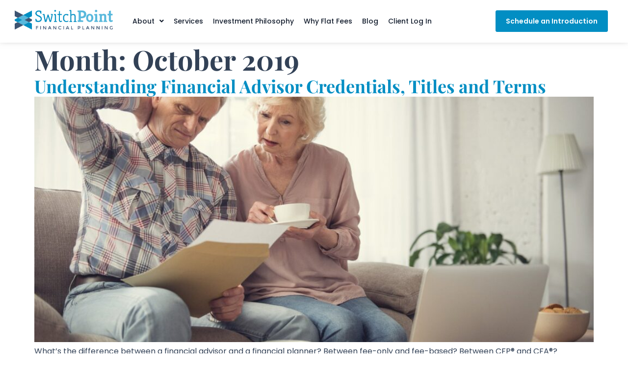

--- FILE ---
content_type: text/css
request_url: https://switchpointfinancial.com/wp-content/uploads/elementor/css/post-6.css?ver=1767805224
body_size: 72
content:
.elementor-kit-6{--e-global-color-primary:#2A466E;--e-global-color-secondary:#141E2E;--e-global-color-text:#324156;--e-global-color-accent:#028EC3;--e-global-color-68fc2a3:#FFFFFF;--e-global-color-af8465f:#F9F9F9;--e-global-color-231321c:#000000;--e-global-color-4cbd05e:#141E2E;--e-global-typography-primary-font-family:"Playfair Display";--e-global-typography-primary-font-weight:600;--e-global-typography-secondary-font-family:"Poppins";--e-global-typography-secondary-font-weight:400;--e-global-typography-text-font-family:"Poppins";--e-global-typography-text-font-weight:400;--e-global-typography-accent-font-family:"Playfair Display";--e-global-typography-accent-font-weight:500;color:var( --e-global-color-text );font-family:"Poppins", Sans-serif;font-size:16px;}.elementor-kit-6 button,.elementor-kit-6 input[type="button"],.elementor-kit-6 input[type="submit"],.elementor-kit-6 .elementor-button{background-color:var( --e-global-color-primary );font-family:"Poppins", Sans-serif;font-size:14px;font-weight:600;line-height:1.3em;color:var( --e-global-color-68fc2a3 );border-style:solid;border-width:1px 1px 1px 1px;border-color:var( --e-global-color-primary );border-radius:3px 3px 3px 3px;padding:14px 40px 14px 40px;}.elementor-kit-6 a{color:var( --e-global-color-accent );}.elementor-kit-6 h1{font-family:"Playfair Display", Sans-serif;font-size:56px;font-weight:700;}.elementor-kit-6 h2{font-family:"Playfair Display", Sans-serif;font-size:36px;font-weight:700;}.elementor-kit-6 h3{font-family:"Playfair Display", Sans-serif;font-size:28px;font-weight:700;}.elementor-kit-6 h4{font-family:"Playfair Display", Sans-serif;font-size:22px;font-weight:700;}.elementor-section.elementor-section-boxed > .elementor-container{max-width:1220px;}.e-con{--container-max-width:1220px;--container-default-padding-top:0px;--container-default-padding-right:0px;--container-default-padding-bottom:0px;--container-default-padding-left:0px;}.elementor-widget:not(:last-child){margin-block-end:0px;}.elementor-element{--widgets-spacing:0px 0px;--widgets-spacing-row:0px;--widgets-spacing-column:0px;}{}h1.entry-title{display:var(--page-title-display);}.site-header .site-branding{flex-direction:column;align-items:stretch;}.site-header{padding-inline-end:0px;padding-inline-start:0px;}.site-footer .site-branding{flex-direction:column;align-items:stretch;}@media(max-width:1024px){.elementor-section.elementor-section-boxed > .elementor-container{max-width:1024px;}.e-con{--container-max-width:1024px;}}@media(max-width:767px){.elementor-section.elementor-section-boxed > .elementor-container{max-width:767px;}.e-con{--container-max-width:767px;}}

--- FILE ---
content_type: text/css
request_url: https://switchpointfinancial.com/wp-content/uploads/elementor/css/post-7.css?ver=1767805224
body_size: 867
content:
.elementor-7 .elementor-element.elementor-element-7aa1c05{--display:flex;--flex-direction:column;--container-widget-width:100%;--container-widget-height:initial;--container-widget-flex-grow:0;--container-widget-align-self:initial;--flex-wrap-mobile:wrap;}.elementor-7 .elementor-element.elementor-element-e17ff36{--display:flex;--align-items:center;--container-widget-width:calc( ( 1 - var( --container-widget-flex-grow ) ) * 100% );--padding-top:0px;--padding-bottom:0px;--padding-left:20px;--padding-right:20px;}.elementor-7 .elementor-element.elementor-element-a51b877{--display:grid;--e-con-grid-template-columns:230px 2fr 240px;--e-con-grid-template-rows:repeat(1, 1fr);--gap:20px 20px;--row-gap:20px;--column-gap:20px;--grid-auto-flow:row;--align-items:center;--padding-top:20px;--padding-bottom:20px;--padding-left:0px;--padding-right:0px;}.elementor-7 .elementor-element.elementor-element-12e98ec{--display:flex;}.elementor-7 .elementor-element.elementor-element-8fbfcb0 .hfe-site-logo-container, .elementor-7 .elementor-element.elementor-element-8fbfcb0 .hfe-caption-width figcaption{text-align:center;}.elementor-7 .elementor-element.elementor-element-8fbfcb0 .widget-image-caption{margin-top:0px;margin-bottom:0px;}.elementor-7 .elementor-element.elementor-element-8fbfcb0{width:var( --container-widget-width, 200px );max-width:200px;--container-widget-width:200px;--container-widget-flex-grow:0;}.elementor-7 .elementor-element.elementor-element-8fbfcb0 .hfe-site-logo-container .hfe-site-logo-img{border-style:none;}.elementor-7 .elementor-element.elementor-element-788bfdc{--display:flex;}.elementor-7 .elementor-element.elementor-element-2c1b156 .menu-item a.hfe-menu-item{padding-left:10px;padding-right:10px;}.elementor-7 .elementor-element.elementor-element-2c1b156 .menu-item a.hfe-sub-menu-item{padding-left:calc( 10px + 20px );padding-right:10px;}.elementor-7 .elementor-element.elementor-element-2c1b156 .hfe-nav-menu__layout-vertical .menu-item ul ul a.hfe-sub-menu-item{padding-left:calc( 10px + 40px );padding-right:10px;}.elementor-7 .elementor-element.elementor-element-2c1b156 .hfe-nav-menu__layout-vertical .menu-item ul ul ul a.hfe-sub-menu-item{padding-left:calc( 10px + 60px );padding-right:10px;}.elementor-7 .elementor-element.elementor-element-2c1b156 .hfe-nav-menu__layout-vertical .menu-item ul ul ul ul a.hfe-sub-menu-item{padding-left:calc( 10px + 80px );padding-right:10px;}.elementor-7 .elementor-element.elementor-element-2c1b156 .menu-item a.hfe-menu-item, .elementor-7 .elementor-element.elementor-element-2c1b156 .menu-item a.hfe-sub-menu-item{padding-top:15px;padding-bottom:15px;}.elementor-7 .elementor-element.elementor-element-2c1b156 ul.sub-menu{width:220px;}.elementor-7 .elementor-element.elementor-element-2c1b156 .sub-menu a.hfe-sub-menu-item,
						 .elementor-7 .elementor-element.elementor-element-2c1b156 nav.hfe-dropdown li a.hfe-menu-item,
						 .elementor-7 .elementor-element.elementor-element-2c1b156 nav.hfe-dropdown li a.hfe-sub-menu-item,
						 .elementor-7 .elementor-element.elementor-element-2c1b156 nav.hfe-dropdown-expandible li a.hfe-menu-item,
						 .elementor-7 .elementor-element.elementor-element-2c1b156 nav.hfe-dropdown-expandible li a.hfe-sub-menu-item{padding-top:15px;padding-bottom:15px;}.elementor-7 .elementor-element.elementor-element-2c1b156 .hfe-nav-menu__toggle{margin-left:auto;}.elementor-7 .elementor-element.elementor-element-2c1b156 a.hfe-menu-item, .elementor-7 .elementor-element.elementor-element-2c1b156 a.hfe-sub-menu-item{font-family:"Poppins", Sans-serif;font-size:14px;font-weight:500;}.elementor-7 .elementor-element.elementor-element-2c1b156 .menu-item a.hfe-menu-item, .elementor-7 .elementor-element.elementor-element-2c1b156 .sub-menu a.hfe-sub-menu-item{color:var( --e-global-color-secondary );}.elementor-7 .elementor-element.elementor-element-2c1b156 .sub-menu,
								.elementor-7 .elementor-element.elementor-element-2c1b156 nav.hfe-dropdown,
								.elementor-7 .elementor-element.elementor-element-2c1b156 nav.hfe-dropdown-expandible,
								.elementor-7 .elementor-element.elementor-element-2c1b156 nav.hfe-dropdown .menu-item a.hfe-menu-item,
								.elementor-7 .elementor-element.elementor-element-2c1b156 nav.hfe-dropdown .menu-item a.hfe-sub-menu-item{background-color:#fff;}.elementor-7 .elementor-element.elementor-element-2c1b156 .sub-menu li.menu-item:not(:last-child),
						.elementor-7 .elementor-element.elementor-element-2c1b156 nav.hfe-dropdown li.menu-item:not(:last-child),
						.elementor-7 .elementor-element.elementor-element-2c1b156 nav.hfe-dropdown-expandible li.menu-item:not(:last-child){border-bottom-style:solid;border-bottom-color:#c4c4c4;border-bottom-width:1px;}.elementor-7 .elementor-element.elementor-element-2c1b156 div.hfe-nav-menu-icon{color:var( --e-global-color-secondary );}.elementor-7 .elementor-element.elementor-element-2c1b156 div.hfe-nav-menu-icon svg{fill:var( --e-global-color-secondary );}.elementor-7 .elementor-element.elementor-element-69d1a9b{--display:flex;}.elementor-7 .elementor-element.elementor-element-6b22194{--display:flex;--flex-direction:row;--container-widget-width:calc( ( 1 - var( --container-widget-flex-grow ) ) * 100% );--container-widget-height:100%;--container-widget-flex-grow:1;--container-widget-align-self:stretch;--flex-wrap-mobile:wrap;--justify-content:flex-end;--align-items:center;--gap:20px 20px;--row-gap:20px;--column-gap:20px;}.elementor-7 .elementor-element.elementor-element-448b8a6 .elementor-button{background-color:var( --e-global-color-accent );border-style:solid;border-width:1px 1px 1px 1px;border-color:var( --e-global-color-accent );padding:12px 20px 12px 20px;}.elementor-7 .elementor-element.elementor-element-448b8a6 .elementor-button:hover, .elementor-7 .elementor-element.elementor-element-448b8a6 .elementor-button:focus{background-color:var( --e-global-color-primary );}.elementor-7 .elementor-element.elementor-element-b2b188b{--display:flex;--flex-direction:row;--container-widget-width:calc( ( 1 - var( --container-widget-flex-grow ) ) * 100% );--container-widget-height:100%;--container-widget-flex-grow:1;--container-widget-align-self:stretch;--flex-wrap-mobile:wrap;--align-items:center;--padding-top:0px;--padding-bottom:0px;--padding-left:20px;--padding-right:20px;}.elementor-7 .elementor-element.elementor-element-b2b188b:not(.elementor-motion-effects-element-type-background), .elementor-7 .elementor-element.elementor-element-b2b188b > .elementor-motion-effects-container > .elementor-motion-effects-layer{background-color:var( --e-global-color-accent );}.elementor-7 .elementor-element.elementor-element-6dbac0a{--display:flex;}.elementor-7 .elementor-element.elementor-element-5e78762 .elementor-icon-list-item:not(:last-child):after{content:"";border-color:#549AD5;}.elementor-7 .elementor-element.elementor-element-5e78762 .elementor-icon-list-items:not(.elementor-inline-items) .elementor-icon-list-item:not(:last-child):after{border-block-start-style:solid;border-block-start-width:1px;}.elementor-7 .elementor-element.elementor-element-5e78762 .elementor-icon-list-items.elementor-inline-items .elementor-icon-list-item:not(:last-child):after{border-inline-start-style:solid;}.elementor-7 .elementor-element.elementor-element-5e78762 .elementor-inline-items .elementor-icon-list-item:not(:last-child):after{border-inline-start-width:1px;}.elementor-7 .elementor-element.elementor-element-5e78762 .elementor-icon-list-icon i{transition:color 0.3s;}.elementor-7 .elementor-element.elementor-element-5e78762 .elementor-icon-list-icon svg{transition:fill 0.3s;}.elementor-7 .elementor-element.elementor-element-5e78762{--e-icon-list-icon-size:14px;--icon-vertical-offset:0px;}.elementor-7 .elementor-element.elementor-element-5e78762 .elementor-icon-list-item > .elementor-icon-list-text, .elementor-7 .elementor-element.elementor-element-5e78762 .elementor-icon-list-item > a{font-family:"Poppins", Sans-serif;font-size:14px;font-weight:400;line-height:2em;}.elementor-7 .elementor-element.elementor-element-5e78762 .elementor-icon-list-text{color:var( --e-global-color-68fc2a3 );transition:color 0.3s;}.elementor-7 .elementor-element.elementor-element-2e04ca6{--display:flex;--flex-direction:row;--container-widget-width:calc( ( 1 - var( --container-widget-flex-grow ) ) * 100% );--container-widget-height:100%;--container-widget-flex-grow:1;--container-widget-align-self:stretch;--flex-wrap-mobile:wrap;--justify-content:flex-end;--align-items:center;--gap:20px 20px;--row-gap:20px;--column-gap:20px;}.elementor-7 .elementor-element.elementor-element-32a4600{--grid-template-columns:repeat(0, auto);--icon-size:14px;--grid-column-gap:10px;--grid-row-gap:0px;}.elementor-7 .elementor-element.elementor-element-32a4600 .elementor-widget-container{text-align:center;}.elementor-7 .elementor-element.elementor-element-32a4600 .elementor-social-icon{background-color:var( --e-global-color-68fc2a3 );--icon-padding:0.5em;}.elementor-7 .elementor-element.elementor-element-32a4600 .elementor-social-icon i{color:var( --e-global-color-accent );}.elementor-7 .elementor-element.elementor-element-32a4600 .elementor-social-icon svg{fill:var( --e-global-color-accent );}.elementor-7 .elementor-element.elementor-element-32a4600 .elementor-icon{border-radius:27px 27px 27px 27px;}.elementor-7 .elementor-element.elementor-element-ff01386 .elementor-button:hover, .elementor-7 .elementor-element.elementor-element-ff01386 .elementor-button:focus{background-color:var( --e-global-color-secondary );}.elementor-7 .elementor-element.elementor-element-ff01386 .elementor-button{border-radius:0px 0px 0px 0px;}@media(max-width:1024px){.elementor-7 .elementor-element.elementor-element-a51b877{--e-con-grid-template-columns:repeat(2, 1fr);--grid-auto-flow:row;}.elementor-7 .elementor-element.elementor-element-2c1b156 .sub-menu li a.hfe-sub-menu-item,
						.elementor-7 .elementor-element.elementor-element-2c1b156 nav.hfe-dropdown li a.hfe-menu-item,
						.elementor-7 .elementor-element.elementor-element-2c1b156 nav.hfe-dropdown-expandible li a.hfe-menu-item{padding-left:20px;padding-right:20px;}.elementor-7 .elementor-element.elementor-element-2c1b156 nav.hfe-dropdown-expandible a.hfe-sub-menu-item,
						.elementor-7 .elementor-element.elementor-element-2c1b156 nav.hfe-dropdown li a.hfe-sub-menu-item{padding-left:calc( 20px + 20px );padding-right:20px;}.elementor-7 .elementor-element.elementor-element-2c1b156 .hfe-dropdown .menu-item ul ul a.hfe-sub-menu-item,
						.elementor-7 .elementor-element.elementor-element-2c1b156 .hfe-dropdown-expandible .menu-item ul ul a.hfe-sub-menu-item{padding-left:calc( 20px + 40px );padding-right:20px;}.elementor-7 .elementor-element.elementor-element-2c1b156 .hfe-dropdown .menu-item ul ul ul a.hfe-sub-menu-item,
						.elementor-7 .elementor-element.elementor-element-2c1b156 .hfe-dropdown-expandible .menu-item ul ul ul a.hfe-sub-menu-item{padding-left:calc( 20px + 60px );padding-right:20px;}.elementor-7 .elementor-element.elementor-element-2c1b156 .hfe-dropdown .menu-item ul ul ul ul a.hfe-sub-menu-item,
						.elementor-7 .elementor-element.elementor-element-2c1b156 .hfe-dropdown-expandible .menu-item ul ul ul ul a.hfe-sub-menu-item{padding-left:calc( 20px + 80px );padding-right:20px;}}@media(max-width:767px){.elementor-7 .elementor-element.elementor-element-a51b877{--e-con-grid-template-columns:repeat(2, 1fr);--grid-auto-flow:row;}}

--- FILE ---
content_type: text/css
request_url: https://switchpointfinancial.com/wp-content/uploads/elementor/css/post-9.css?ver=1767805225
body_size: 758
content:
.elementor-9 .elementor-element.elementor-element-4bca9eb{--display:flex;--flex-direction:column;--container-widget-width:100%;--container-widget-height:initial;--container-widget-flex-grow:0;--container-widget-align-self:initial;--flex-wrap-mobile:wrap;--padding-top:0px;--padding-bottom:0px;--padding-left:20px;--padding-right:20px;}.elementor-9 .elementor-element.elementor-element-4bca9eb:not(.elementor-motion-effects-element-type-background), .elementor-9 .elementor-element.elementor-element-4bca9eb > .elementor-motion-effects-container > .elementor-motion-effects-layer{background-color:var( --e-global-color-secondary );}.elementor-9 .elementor-element.elementor-element-ef00fbe{--display:flex;--padding-top:80px;--padding-bottom:80px;--padding-left:0px;--padding-right:0px;}.elementor-9 .elementor-element.elementor-element-c4b408f{--display:flex;--flex-direction:row;--container-widget-width:initial;--container-widget-height:100%;--container-widget-flex-grow:1;--container-widget-align-self:stretch;--flex-wrap-mobile:wrap;--justify-content:space-between;--padding-top:0px;--padding-bottom:0px;--padding-left:0px;--padding-right:0px;}.elementor-9 .elementor-element.elementor-element-bdf670b{--display:flex;--gap:20px 20px;--row-gap:20px;--column-gap:20px;}.elementor-9 .elementor-element.elementor-element-3c3653b .hfe-site-logo-container, .elementor-9 .elementor-element.elementor-element-3c3653b .hfe-caption-width figcaption{text-align:center;}.elementor-9 .elementor-element.elementor-element-3c3653b .hfe-site-logo .hfe-site-logo-container img{width:100%;}.elementor-9 .elementor-element.elementor-element-3c3653b .hfe-site-logo img{max-width:100%;}.elementor-9 .elementor-element.elementor-element-3c3653b .widget-image-caption{margin-top:0px;margin-bottom:0px;}.elementor-9 .elementor-element.elementor-element-3c3653b{width:var( --container-widget-width, 200px );max-width:200px;--container-widget-width:200px;--container-widget-flex-grow:0;}.elementor-9 .elementor-element.elementor-element-3c3653b .hfe-site-logo-container .hfe-site-logo-img{border-style:none;}.elementor-9 .elementor-element.elementor-element-4a65216{font-size:14px;color:var( --e-global-color-68fc2a3 );}.elementor-9 .elementor-element.elementor-element-f4874ff{--grid-template-columns:repeat(0, auto);--icon-size:14px;--grid-column-gap:10px;--grid-row-gap:0px;}.elementor-9 .elementor-element.elementor-element-f4874ff .elementor-widget-container{text-align:left;}.elementor-9 .elementor-element.elementor-element-f4874ff .elementor-social-icon{background-color:#212B3B;--icon-padding:0.5em;}.elementor-9 .elementor-element.elementor-element-f4874ff .elementor-social-icon i{color:var( --e-global-color-68fc2a3 );}.elementor-9 .elementor-element.elementor-element-f4874ff .elementor-social-icon svg{fill:var( --e-global-color-68fc2a3 );}.elementor-9 .elementor-element.elementor-element-f4874ff .elementor-icon{border-radius:3px 3px 3px 3px;}.elementor-9 .elementor-element.elementor-element-1cebe01{--display:flex;--gap:20px 20px;--row-gap:20px;--column-gap:20px;--padding-top:40px;--padding-bottom:0px;--padding-left:0px;--padding-right:0px;}.elementor-9 .elementor-element.elementor-element-4974c42 .elementor-heading-title{font-family:var( --e-global-typography-primary-font-family ), Sans-serif;font-weight:var( --e-global-typography-primary-font-weight );color:var( --e-global-color-68fc2a3 );}.elementor-9 .elementor-element.elementor-element-1000dad .elementor-icon-list-items:not(.elementor-inline-items) .elementor-icon-list-item:not(:last-child){padding-block-end:calc(8px/2);}.elementor-9 .elementor-element.elementor-element-1000dad .elementor-icon-list-items:not(.elementor-inline-items) .elementor-icon-list-item:not(:first-child){margin-block-start:calc(8px/2);}.elementor-9 .elementor-element.elementor-element-1000dad .elementor-icon-list-items.elementor-inline-items .elementor-icon-list-item{margin-inline:calc(8px/2);}.elementor-9 .elementor-element.elementor-element-1000dad .elementor-icon-list-items.elementor-inline-items{margin-inline:calc(-8px/2);}.elementor-9 .elementor-element.elementor-element-1000dad .elementor-icon-list-items.elementor-inline-items .elementor-icon-list-item:after{inset-inline-end:calc(-8px/2);}.elementor-9 .elementor-element.elementor-element-1000dad .elementor-icon-list-icon i{transition:color 0.3s;}.elementor-9 .elementor-element.elementor-element-1000dad .elementor-icon-list-icon svg{transition:fill 0.3s;}.elementor-9 .elementor-element.elementor-element-1000dad{--e-icon-list-icon-size:14px;--icon-vertical-offset:0px;}.elementor-9 .elementor-element.elementor-element-1000dad .elementor-icon-list-item > .elementor-icon-list-text, .elementor-9 .elementor-element.elementor-element-1000dad .elementor-icon-list-item > a{font-size:14px;}.elementor-9 .elementor-element.elementor-element-1000dad .elementor-icon-list-text{color:var( --e-global-color-af8465f );transition:color 0.3s;}.elementor-9 .elementor-element.elementor-element-78b6a14{--display:flex;--gap:20px 20px;--row-gap:20px;--column-gap:20px;--border-radius:5px 5px 5px 5px;--padding-top:40px;--padding-bottom:40px;--padding-left:40px;--padding-right:40px;}.elementor-9 .elementor-element.elementor-element-78b6a14:not(.elementor-motion-effects-element-type-background), .elementor-9 .elementor-element.elementor-element-78b6a14 > .elementor-motion-effects-container > .elementor-motion-effects-layer{background-color:#212B3B;}.elementor-9 .elementor-element.elementor-element-9640ff6 p{margin-block-end:0px;}.elementor-9 .elementor-element.elementor-element-9640ff6{color:var( --e-global-color-68fc2a3 );}.elementor-9 .elementor-element.elementor-element-9640ff6 a{color:var( --e-global-color-accent );}.elementor-9 .elementor-element.elementor-element-19a3c9e{--display:flex;--flex-direction:column;--container-widget-width:100%;--container-widget-height:initial;--container-widget-flex-grow:0;--container-widget-align-self:initial;--flex-wrap-mobile:wrap;--gap:20px 20px;--row-gap:20px;--column-gap:20px;--padding-top:30px;--padding-bottom:30px;--padding-left:20px;--padding-right:20px;}.elementor-9 .elementor-element.elementor-element-19a3c9e:not(.elementor-motion-effects-element-type-background), .elementor-9 .elementor-element.elementor-element-19a3c9e > .elementor-motion-effects-container > .elementor-motion-effects-layer{background-color:#313851;}.elementor-9 .elementor-element.elementor-element-ae78755{--display:flex;--flex-direction:row;--container-widget-width:initial;--container-widget-height:100%;--container-widget-flex-grow:1;--container-widget-align-self:stretch;--flex-wrap-mobile:wrap;}.elementor-9 .elementor-element.elementor-element-1247081{width:var( --container-widget-width, 50% );max-width:50%;--container-widget-width:50%;--container-widget-flex-grow:0;font-size:14px;color:var( --e-global-color-68fc2a3 );}.elementor-9 .elementor-element.elementor-element-c338492{width:var( --container-widget-width, 50% );max-width:50%;--container-widget-width:50%;--container-widget-flex-grow:0;--e-icon-list-icon-size:14px;--icon-vertical-offset:0px;}.elementor-9 .elementor-element.elementor-element-c338492 .elementor-icon-list-items:not(.elementor-inline-items) .elementor-icon-list-item:not(:last-child){padding-block-end:calc(10px/2);}.elementor-9 .elementor-element.elementor-element-c338492 .elementor-icon-list-items:not(.elementor-inline-items) .elementor-icon-list-item:not(:first-child){margin-block-start:calc(10px/2);}.elementor-9 .elementor-element.elementor-element-c338492 .elementor-icon-list-items.elementor-inline-items .elementor-icon-list-item{margin-inline:calc(10px/2);}.elementor-9 .elementor-element.elementor-element-c338492 .elementor-icon-list-items.elementor-inline-items{margin-inline:calc(-10px/2);}.elementor-9 .elementor-element.elementor-element-c338492 .elementor-icon-list-items.elementor-inline-items .elementor-icon-list-item:after{inset-inline-end:calc(-10px/2);}.elementor-9 .elementor-element.elementor-element-c338492 .elementor-icon-list-icon i{transition:color 0.3s;}.elementor-9 .elementor-element.elementor-element-c338492 .elementor-icon-list-icon svg{transition:fill 0.3s;}.elementor-9 .elementor-element.elementor-element-c338492 .elementor-icon-list-item > .elementor-icon-list-text, .elementor-9 .elementor-element.elementor-element-c338492 .elementor-icon-list-item > a{font-size:14px;}.elementor-9 .elementor-element.elementor-element-c338492 .elementor-icon-list-text{color:var( --e-global-color-af8465f );transition:color 0.3s;}.elementor-9 .elementor-element.elementor-element-c338492 .elementor-icon-list-item:hover .elementor-icon-list-text{color:var( --e-global-color-accent );}.elementor-9 .elementor-element.elementor-element-12c3aa0{--display:flex;--flex-direction:row;--container-widget-width:initial;--container-widget-height:100%;--container-widget-flex-grow:1;--container-widget-align-self:stretch;--flex-wrap-mobile:wrap;}.elementor-9 .elementor-element.elementor-element-5e18fa9{font-size:12px;color:var( --e-global-color-68fc2a3 );}@media(max-width:1024px){.elementor-9 .elementor-element.elementor-element-ef00fbe{--padding-top:60px;--padding-bottom:60px;--padding-left:0px;--padding-right:0px;}.elementor-9 .elementor-element.elementor-element-c4b408f{--gap:30px 30px;--row-gap:30px;--column-gap:30px;--flex-wrap:wrap;}}@media(max-width:767px){.elementor-9 .elementor-element.elementor-element-c4b408f{--gap:40px 40px;--row-gap:40px;--column-gap:40px;}.elementor-9 .elementor-element.elementor-element-1cebe01{--padding-top:0px;--padding-bottom:0px;--padding-left:0px;--padding-right:0px;}.elementor-9 .elementor-element.elementor-element-78b6a14{--padding-top:20px;--padding-bottom:20px;--padding-left:20px;--padding-right:20px;}.elementor-9 .elementor-element.elementor-element-ae78755{--flex-direction:column;--container-widget-width:100%;--container-widget-height:initial;--container-widget-flex-grow:0;--container-widget-align-self:initial;--flex-wrap-mobile:wrap;--gap:10px 10px;--row-gap:10px;--column-gap:10px;}.elementor-9 .elementor-element.elementor-element-1247081{width:var( --container-widget-width, 100% );max-width:100%;--container-widget-width:100%;--container-widget-flex-grow:0;}.elementor-9 .elementor-element.elementor-element-c338492{--container-widget-width:100%;--container-widget-flex-grow:0;width:var( --container-widget-width, 100% );max-width:100%;}.elementor-9 .elementor-element.elementor-element-c338492 .elementor-icon-list-items:not(.elementor-inline-items) .elementor-icon-list-item:not(:last-child){padding-block-end:calc(10px/2);}.elementor-9 .elementor-element.elementor-element-c338492 .elementor-icon-list-items:not(.elementor-inline-items) .elementor-icon-list-item:not(:first-child){margin-block-start:calc(10px/2);}.elementor-9 .elementor-element.elementor-element-c338492 .elementor-icon-list-items.elementor-inline-items .elementor-icon-list-item{margin-inline:calc(10px/2);}.elementor-9 .elementor-element.elementor-element-c338492 .elementor-icon-list-items.elementor-inline-items{margin-inline:calc(-10px/2);}.elementor-9 .elementor-element.elementor-element-c338492 .elementor-icon-list-items.elementor-inline-items .elementor-icon-list-item:after{inset-inline-end:calc(-10px/2);}.elementor-9 .elementor-element.elementor-element-c338492 .elementor-icon-list-item > .elementor-icon-list-text, .elementor-9 .elementor-element.elementor-element-c338492 .elementor-icon-list-item > a{font-size:12px;}}@media(min-width:768px){.elementor-9 .elementor-element.elementor-element-bdf670b{--width:35%;}.elementor-9 .elementor-element.elementor-element-1cebe01{--width:25%;}.elementor-9 .elementor-element.elementor-element-78b6a14{--width:35%;}}@media(max-width:1024px) and (min-width:768px){.elementor-9 .elementor-element.elementor-element-bdf670b{--width:60%;}.elementor-9 .elementor-element.elementor-element-1cebe01{--width:35%;}.elementor-9 .elementor-element.elementor-element-78b6a14{--width:100%;}}